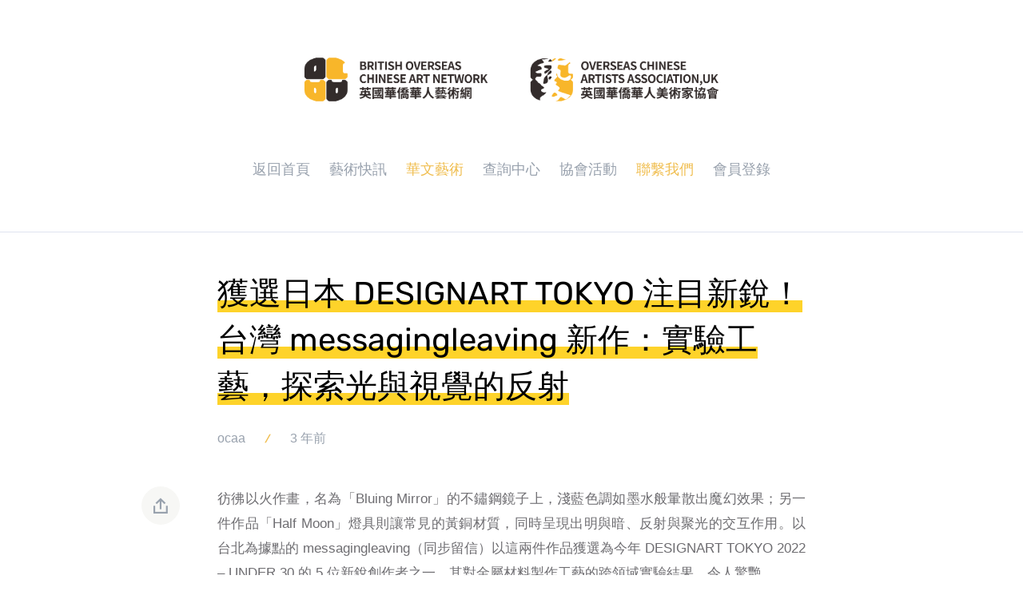

--- FILE ---
content_type: text/html; charset=UTF-8
request_url: https://www.ocaa.uk/2035.html
body_size: 18858
content:
<!doctype html>
<html lang="zh-HK">

<head>
    <meta http-equiv="X-UA-Compatible" content="IE=edge,chrome=1">
    <meta charset="UTF-8">
    <meta name="viewport"
        content="width=device-width, initial-scale=1.0, minimum-scale=1.0, maximum-scale=1.0, user-scalable=no" />
    <title>獲選日本 DESIGNART TOKYO 注目新銳！台灣 messagingleaving 新作：實驗工藝，探索光與視覺的反射 &#8211; 英國華僑華人美術家協會</title>
<meta name='robots' content='max-image-preview:large' />
	<style>img:is([sizes="auto" i], [sizes^="auto," i]) { contain-intrinsic-size: 3000px 1500px }</style>
	<link rel='dns-prefetch' href='//www.ocaa.uk' />
<link rel="alternate" type="application/rss+xml" title="訂閱《英國華僑華人美術家協會》&raquo; 資訊提供" href="https://www.ocaa.uk/feed" />
<link rel="alternate" type="application/rss+xml" title="訂閱《英國華僑華人美術家協會》&raquo; 留言的資訊提供" href="https://www.ocaa.uk/comments/feed" />
<link rel="alternate" type="application/rss+xml" title="訂閱《英國華僑華人美術家協會 》&raquo;〈獲選日本 DESIGNART TOKYO 注目新銳！台灣 messagingleaving 新作：實驗工藝，探索光與視覺的反射〉留言的資訊提供" href="https://www.ocaa.uk/2035.html/feed" />
<script type="text/javascript">
/* <![CDATA[ */
window._wpemojiSettings = {"baseUrl":"https:\/\/s.w.org\/images\/core\/emoji\/16.0.1\/72x72\/","ext":".png","svgUrl":"https:\/\/s.w.org\/images\/core\/emoji\/16.0.1\/svg\/","svgExt":".svg","source":{"concatemoji":"https:\/\/www.ocaa.uk\/wp-includes\/js\/wp-emoji-release.min.js?ver=6.8.3"}};
/*! This file is auto-generated */
!function(s,n){var o,i,e;function c(e){try{var t={supportTests:e,timestamp:(new Date).valueOf()};sessionStorage.setItem(o,JSON.stringify(t))}catch(e){}}function p(e,t,n){e.clearRect(0,0,e.canvas.width,e.canvas.height),e.fillText(t,0,0);var t=new Uint32Array(e.getImageData(0,0,e.canvas.width,e.canvas.height).data),a=(e.clearRect(0,0,e.canvas.width,e.canvas.height),e.fillText(n,0,0),new Uint32Array(e.getImageData(0,0,e.canvas.width,e.canvas.height).data));return t.every(function(e,t){return e===a[t]})}function u(e,t){e.clearRect(0,0,e.canvas.width,e.canvas.height),e.fillText(t,0,0);for(var n=e.getImageData(16,16,1,1),a=0;a<n.data.length;a++)if(0!==n.data[a])return!1;return!0}function f(e,t,n,a){switch(t){case"flag":return n(e,"\ud83c\udff3\ufe0f\u200d\u26a7\ufe0f","\ud83c\udff3\ufe0f\u200b\u26a7\ufe0f")?!1:!n(e,"\ud83c\udde8\ud83c\uddf6","\ud83c\udde8\u200b\ud83c\uddf6")&&!n(e,"\ud83c\udff4\udb40\udc67\udb40\udc62\udb40\udc65\udb40\udc6e\udb40\udc67\udb40\udc7f","\ud83c\udff4\u200b\udb40\udc67\u200b\udb40\udc62\u200b\udb40\udc65\u200b\udb40\udc6e\u200b\udb40\udc67\u200b\udb40\udc7f");case"emoji":return!a(e,"\ud83e\udedf")}return!1}function g(e,t,n,a){var r="undefined"!=typeof WorkerGlobalScope&&self instanceof WorkerGlobalScope?new OffscreenCanvas(300,150):s.createElement("canvas"),o=r.getContext("2d",{willReadFrequently:!0}),i=(o.textBaseline="top",o.font="600 32px Arial",{});return e.forEach(function(e){i[e]=t(o,e,n,a)}),i}function t(e){var t=s.createElement("script");t.src=e,t.defer=!0,s.head.appendChild(t)}"undefined"!=typeof Promise&&(o="wpEmojiSettingsSupports",i=["flag","emoji"],n.supports={everything:!0,everythingExceptFlag:!0},e=new Promise(function(e){s.addEventListener("DOMContentLoaded",e,{once:!0})}),new Promise(function(t){var n=function(){try{var e=JSON.parse(sessionStorage.getItem(o));if("object"==typeof e&&"number"==typeof e.timestamp&&(new Date).valueOf()<e.timestamp+604800&&"object"==typeof e.supportTests)return e.supportTests}catch(e){}return null}();if(!n){if("undefined"!=typeof Worker&&"undefined"!=typeof OffscreenCanvas&&"undefined"!=typeof URL&&URL.createObjectURL&&"undefined"!=typeof Blob)try{var e="postMessage("+g.toString()+"("+[JSON.stringify(i),f.toString(),p.toString(),u.toString()].join(",")+"));",a=new Blob([e],{type:"text/javascript"}),r=new Worker(URL.createObjectURL(a),{name:"wpTestEmojiSupports"});return void(r.onmessage=function(e){c(n=e.data),r.terminate(),t(n)})}catch(e){}c(n=g(i,f,p,u))}t(n)}).then(function(e){for(var t in e)n.supports[t]=e[t],n.supports.everything=n.supports.everything&&n.supports[t],"flag"!==t&&(n.supports.everythingExceptFlag=n.supports.everythingExceptFlag&&n.supports[t]);n.supports.everythingExceptFlag=n.supports.everythingExceptFlag&&!n.supports.flag,n.DOMReady=!1,n.readyCallback=function(){n.DOMReady=!0}}).then(function(){return e}).then(function(){var e;n.supports.everything||(n.readyCallback(),(e=n.source||{}).concatemoji?t(e.concatemoji):e.wpemoji&&e.twemoji&&(t(e.twemoji),t(e.wpemoji)))}))}((window,document),window._wpemojiSettings);
/* ]]> */
</script>
<style id='wp-emoji-styles-inline-css' type='text/css'>

	img.wp-smiley, img.emoji {
		display: inline !important;
		border: none !important;
		box-shadow: none !important;
		height: 1em !important;
		width: 1em !important;
		margin: 0 0.07em !important;
		vertical-align: -0.1em !important;
		background: none !important;
		padding: 0 !important;
	}
</style>
<link rel='stylesheet' id='wp-block-library-css' href='https://www.ocaa.uk/wp-includes/css/dist/block-library/style.min.css?ver=6.8.3' type='text/css' media='all' />
<style id='classic-theme-styles-inline-css' type='text/css'>
/*! This file is auto-generated */
.wp-block-button__link{color:#fff;background-color:#32373c;border-radius:9999px;box-shadow:none;text-decoration:none;padding:calc(.667em + 2px) calc(1.333em + 2px);font-size:1.125em}.wp-block-file__button{background:#32373c;color:#fff;text-decoration:none}
</style>
<style id='global-styles-inline-css' type='text/css'>
:root{--wp--preset--aspect-ratio--square: 1;--wp--preset--aspect-ratio--4-3: 4/3;--wp--preset--aspect-ratio--3-4: 3/4;--wp--preset--aspect-ratio--3-2: 3/2;--wp--preset--aspect-ratio--2-3: 2/3;--wp--preset--aspect-ratio--16-9: 16/9;--wp--preset--aspect-ratio--9-16: 9/16;--wp--preset--color--black: #000000;--wp--preset--color--cyan-bluish-gray: #abb8c3;--wp--preset--color--white: #ffffff;--wp--preset--color--pale-pink: #f78da7;--wp--preset--color--vivid-red: #cf2e2e;--wp--preset--color--luminous-vivid-orange: #ff6900;--wp--preset--color--luminous-vivid-amber: #fcb900;--wp--preset--color--light-green-cyan: #7bdcb5;--wp--preset--color--vivid-green-cyan: #00d084;--wp--preset--color--pale-cyan-blue: #8ed1fc;--wp--preset--color--vivid-cyan-blue: #0693e3;--wp--preset--color--vivid-purple: #9b51e0;--wp--preset--gradient--vivid-cyan-blue-to-vivid-purple: linear-gradient(135deg,rgba(6,147,227,1) 0%,rgb(155,81,224) 100%);--wp--preset--gradient--light-green-cyan-to-vivid-green-cyan: linear-gradient(135deg,rgb(122,220,180) 0%,rgb(0,208,130) 100%);--wp--preset--gradient--luminous-vivid-amber-to-luminous-vivid-orange: linear-gradient(135deg,rgba(252,185,0,1) 0%,rgba(255,105,0,1) 100%);--wp--preset--gradient--luminous-vivid-orange-to-vivid-red: linear-gradient(135deg,rgba(255,105,0,1) 0%,rgb(207,46,46) 100%);--wp--preset--gradient--very-light-gray-to-cyan-bluish-gray: linear-gradient(135deg,rgb(238,238,238) 0%,rgb(169,184,195) 100%);--wp--preset--gradient--cool-to-warm-spectrum: linear-gradient(135deg,rgb(74,234,220) 0%,rgb(151,120,209) 20%,rgb(207,42,186) 40%,rgb(238,44,130) 60%,rgb(251,105,98) 80%,rgb(254,248,76) 100%);--wp--preset--gradient--blush-light-purple: linear-gradient(135deg,rgb(255,206,236) 0%,rgb(152,150,240) 100%);--wp--preset--gradient--blush-bordeaux: linear-gradient(135deg,rgb(254,205,165) 0%,rgb(254,45,45) 50%,rgb(107,0,62) 100%);--wp--preset--gradient--luminous-dusk: linear-gradient(135deg,rgb(255,203,112) 0%,rgb(199,81,192) 50%,rgb(65,88,208) 100%);--wp--preset--gradient--pale-ocean: linear-gradient(135deg,rgb(255,245,203) 0%,rgb(182,227,212) 50%,rgb(51,167,181) 100%);--wp--preset--gradient--electric-grass: linear-gradient(135deg,rgb(202,248,128) 0%,rgb(113,206,126) 100%);--wp--preset--gradient--midnight: linear-gradient(135deg,rgb(2,3,129) 0%,rgb(40,116,252) 100%);--wp--preset--font-size--small: 13px;--wp--preset--font-size--medium: 20px;--wp--preset--font-size--large: 36px;--wp--preset--font-size--x-large: 42px;--wp--preset--spacing--20: 0.44rem;--wp--preset--spacing--30: 0.67rem;--wp--preset--spacing--40: 1rem;--wp--preset--spacing--50: 1.5rem;--wp--preset--spacing--60: 2.25rem;--wp--preset--spacing--70: 3.38rem;--wp--preset--spacing--80: 5.06rem;--wp--preset--shadow--natural: 6px 6px 9px rgba(0, 0, 0, 0.2);--wp--preset--shadow--deep: 12px 12px 50px rgba(0, 0, 0, 0.4);--wp--preset--shadow--sharp: 6px 6px 0px rgba(0, 0, 0, 0.2);--wp--preset--shadow--outlined: 6px 6px 0px -3px rgba(255, 255, 255, 1), 6px 6px rgba(0, 0, 0, 1);--wp--preset--shadow--crisp: 6px 6px 0px rgba(0, 0, 0, 1);}:where(.is-layout-flex){gap: 0.5em;}:where(.is-layout-grid){gap: 0.5em;}body .is-layout-flex{display: flex;}.is-layout-flex{flex-wrap: wrap;align-items: center;}.is-layout-flex > :is(*, div){margin: 0;}body .is-layout-grid{display: grid;}.is-layout-grid > :is(*, div){margin: 0;}:where(.wp-block-columns.is-layout-flex){gap: 2em;}:where(.wp-block-columns.is-layout-grid){gap: 2em;}:where(.wp-block-post-template.is-layout-flex){gap: 1.25em;}:where(.wp-block-post-template.is-layout-grid){gap: 1.25em;}.has-black-color{color: var(--wp--preset--color--black) !important;}.has-cyan-bluish-gray-color{color: var(--wp--preset--color--cyan-bluish-gray) !important;}.has-white-color{color: var(--wp--preset--color--white) !important;}.has-pale-pink-color{color: var(--wp--preset--color--pale-pink) !important;}.has-vivid-red-color{color: var(--wp--preset--color--vivid-red) !important;}.has-luminous-vivid-orange-color{color: var(--wp--preset--color--luminous-vivid-orange) !important;}.has-luminous-vivid-amber-color{color: var(--wp--preset--color--luminous-vivid-amber) !important;}.has-light-green-cyan-color{color: var(--wp--preset--color--light-green-cyan) !important;}.has-vivid-green-cyan-color{color: var(--wp--preset--color--vivid-green-cyan) !important;}.has-pale-cyan-blue-color{color: var(--wp--preset--color--pale-cyan-blue) !important;}.has-vivid-cyan-blue-color{color: var(--wp--preset--color--vivid-cyan-blue) !important;}.has-vivid-purple-color{color: var(--wp--preset--color--vivid-purple) !important;}.has-black-background-color{background-color: var(--wp--preset--color--black) !important;}.has-cyan-bluish-gray-background-color{background-color: var(--wp--preset--color--cyan-bluish-gray) !important;}.has-white-background-color{background-color: var(--wp--preset--color--white) !important;}.has-pale-pink-background-color{background-color: var(--wp--preset--color--pale-pink) !important;}.has-vivid-red-background-color{background-color: var(--wp--preset--color--vivid-red) !important;}.has-luminous-vivid-orange-background-color{background-color: var(--wp--preset--color--luminous-vivid-orange) !important;}.has-luminous-vivid-amber-background-color{background-color: var(--wp--preset--color--luminous-vivid-amber) !important;}.has-light-green-cyan-background-color{background-color: var(--wp--preset--color--light-green-cyan) !important;}.has-vivid-green-cyan-background-color{background-color: var(--wp--preset--color--vivid-green-cyan) !important;}.has-pale-cyan-blue-background-color{background-color: var(--wp--preset--color--pale-cyan-blue) !important;}.has-vivid-cyan-blue-background-color{background-color: var(--wp--preset--color--vivid-cyan-blue) !important;}.has-vivid-purple-background-color{background-color: var(--wp--preset--color--vivid-purple) !important;}.has-black-border-color{border-color: var(--wp--preset--color--black) !important;}.has-cyan-bluish-gray-border-color{border-color: var(--wp--preset--color--cyan-bluish-gray) !important;}.has-white-border-color{border-color: var(--wp--preset--color--white) !important;}.has-pale-pink-border-color{border-color: var(--wp--preset--color--pale-pink) !important;}.has-vivid-red-border-color{border-color: var(--wp--preset--color--vivid-red) !important;}.has-luminous-vivid-orange-border-color{border-color: var(--wp--preset--color--luminous-vivid-orange) !important;}.has-luminous-vivid-amber-border-color{border-color: var(--wp--preset--color--luminous-vivid-amber) !important;}.has-light-green-cyan-border-color{border-color: var(--wp--preset--color--light-green-cyan) !important;}.has-vivid-green-cyan-border-color{border-color: var(--wp--preset--color--vivid-green-cyan) !important;}.has-pale-cyan-blue-border-color{border-color: var(--wp--preset--color--pale-cyan-blue) !important;}.has-vivid-cyan-blue-border-color{border-color: var(--wp--preset--color--vivid-cyan-blue) !important;}.has-vivid-purple-border-color{border-color: var(--wp--preset--color--vivid-purple) !important;}.has-vivid-cyan-blue-to-vivid-purple-gradient-background{background: var(--wp--preset--gradient--vivid-cyan-blue-to-vivid-purple) !important;}.has-light-green-cyan-to-vivid-green-cyan-gradient-background{background: var(--wp--preset--gradient--light-green-cyan-to-vivid-green-cyan) !important;}.has-luminous-vivid-amber-to-luminous-vivid-orange-gradient-background{background: var(--wp--preset--gradient--luminous-vivid-amber-to-luminous-vivid-orange) !important;}.has-luminous-vivid-orange-to-vivid-red-gradient-background{background: var(--wp--preset--gradient--luminous-vivid-orange-to-vivid-red) !important;}.has-very-light-gray-to-cyan-bluish-gray-gradient-background{background: var(--wp--preset--gradient--very-light-gray-to-cyan-bluish-gray) !important;}.has-cool-to-warm-spectrum-gradient-background{background: var(--wp--preset--gradient--cool-to-warm-spectrum) !important;}.has-blush-light-purple-gradient-background{background: var(--wp--preset--gradient--blush-light-purple) !important;}.has-blush-bordeaux-gradient-background{background: var(--wp--preset--gradient--blush-bordeaux) !important;}.has-luminous-dusk-gradient-background{background: var(--wp--preset--gradient--luminous-dusk) !important;}.has-pale-ocean-gradient-background{background: var(--wp--preset--gradient--pale-ocean) !important;}.has-electric-grass-gradient-background{background: var(--wp--preset--gradient--electric-grass) !important;}.has-midnight-gradient-background{background: var(--wp--preset--gradient--midnight) !important;}.has-small-font-size{font-size: var(--wp--preset--font-size--small) !important;}.has-medium-font-size{font-size: var(--wp--preset--font-size--medium) !important;}.has-large-font-size{font-size: var(--wp--preset--font-size--large) !important;}.has-x-large-font-size{font-size: var(--wp--preset--font-size--x-large) !important;}
:where(.wp-block-post-template.is-layout-flex){gap: 1.25em;}:where(.wp-block-post-template.is-layout-grid){gap: 1.25em;}
:where(.wp-block-columns.is-layout-flex){gap: 2em;}:where(.wp-block-columns.is-layout-grid){gap: 2em;}
:root :where(.wp-block-pullquote){font-size: 1.5em;line-height: 1.6;}
</style>
<link rel='stylesheet' id='jimu-css-css' href='https://www.ocaa.uk/wp-content/plugins/nicetheme-jimu/modules/jimu.css?ver=0.4.7' type='text/css' media='all' />
<link rel='stylesheet' id='nicetheme-font-css' href='https://www.ocaa.uk/wp-content/themes/October/css/font.css?ver=6.8.3' type='text/css' media='all' />
<link rel='stylesheet' id='nicetheme-iconfont-css' href='https://www.ocaa.uk/wp-content/themes/October/plugins/iconfont/iconfont.css?ver=6.8.3' type='text/css' media='all' />
<link rel='stylesheet' id='nicetheme-bootstrap-css' href='https://www.ocaa.uk/wp-content/themes/October/plugins/bootstrap/bootstrap.min.css?ver=6.8.3' type='text/css' media='all' />
<link rel='stylesheet' id='nicetheme-aos-css' href='https://www.ocaa.uk/wp-content/themes/October/plugins/aos/aos.css?ver=6.8.3' type='text/css' media='all' />
<link rel='stylesheet' id='nicetheme-reset-css' href='https://www.ocaa.uk/wp-content/themes/October/css/reset.css?ver=6.8.3' type='text/css' media='all' />
<link rel='stylesheet' id='nicetheme-style-css' href='https://www.ocaa.uk/wp-content/themes/October/style.css?ver=6.8.3' type='text/css' media='all' />
<script type="text/javascript" id="jquery-core-js-extra">
/* <![CDATA[ */
var globals = {"ajax_url":"https:\/\/www.ocaa.uk\/wp-admin\/admin-ajax.php","rest_url":"https:\/\/www.ocaa.uk\/wp-json\/","rest_nonce":"9271afc9f6","url_theme":"https:\/\/www.ocaa.uk\/wp-content\/themes\/October","site_url":"https:\/\/www.ocaa.uk","post_id":"2035","allow_switch_darkmode":"","site_bg_light":"","site_bg_dark":""};
/* ]]> */
</script>
<script type="text/javascript" src="https://www.ocaa.uk/wp-includes/js/jquery/jquery.min.js?ver=3.7.1" id="jquery-core-js"></script>
<script type="text/javascript" src="https://www.ocaa.uk/wp-includes/js/jquery/jquery-migrate.min.js?ver=3.4.1" id="jquery-migrate-js"></script>
<script type="text/javascript" src="https://www.ocaa.uk/wp-content/plugins/nicetheme-jimu/library/static/vue.min.js?ver=2.6.10" id="vue-js"></script>
<link rel="https://api.w.org/" href="https://www.ocaa.uk/wp-json/" /><link rel="alternate" title="JSON" type="application/json" href="https://www.ocaa.uk/wp-json/wp/v2/posts/2035" /><link rel="EditURI" type="application/rsd+xml" title="RSD" href="https://www.ocaa.uk/xmlrpc.php?rsd" />
<meta name="generator" content="WordPress 6.8.3" />
<link rel="canonical" href="https://www.ocaa.uk/2035.html" />
<link rel='shortlink' href='https://www.ocaa.uk/?p=2035' />
<link rel="alternate" title="oEmbed (JSON)" type="application/json+oembed" href="https://www.ocaa.uk/wp-json/oembed/1.0/embed?url=https%3A%2F%2Fwww.ocaa.uk%2F2035.html" />
<link rel="alternate" title="oEmbed (XML)" type="text/xml+oembed" href="https://www.ocaa.uk/wp-json/oembed/1.0/embed?url=https%3A%2F%2Fwww.ocaa.uk%2F2035.html&#038;format=xml" />
<style type="text/css">.recentcomments a{display:inline !important;padding:0 !important;margin:0 !important;}</style><link rel="icon" href="https://www.ocaa.uk/wp-content/uploads/2021/07/QQ拼音截图20210721232453-150x150.png" sizes="32x32" />
<link rel="icon" href="https://www.ocaa.uk/wp-content/uploads/2021/07/QQ拼音截图20210721232453.png" sizes="192x192" />
<link rel="apple-touch-icon" href="https://www.ocaa.uk/wp-content/uploads/2021/07/QQ拼音截图20210721232453.png" />
<meta name="msapplication-TileImage" content="https://www.ocaa.uk/wp-content/uploads/2021/07/QQ拼音截图20210721232453.png" />
    <script>
    window.$ = jQuery;

    function octoberRestGetRequest(url) {
        return $.ajax({
            url,
            type: 'GET',
            beforeSend: function(xhr) {
                xhr.setRequestHeader('X-WP-Nonce', window.globals.rest_nonce);
            },
            dataType: 'json'
        })
    }

    function octoberRestPostRequest(url, data = {}) {
        return $.ajax({
            url,
            type: 'POST',
            data,
            beforeSend: function(xhr) {
                xhr.setRequestHeader('X-WP-Nonce', window.globals.rest_nonce);
            },
            dataType: 'json'
        })
    }
    </script>
</head>

<body class="wp-singular post-template-default single single-post postid-2035 single-format-standard wp-theme-October elementor-default elementor-kit-888">
    <header class="header">
        <div class="container">
            <div class="header-wrap">
                <div class="site-brand">
                    <!-- / brand -->
                    <a href="https://www.ocaa.uk/" rel="home" class="logo navbar-brand">
                        <img src="https://www.ocaa.uk/wp-content/uploads/2025/12/logo.png"
                            class="d-inline-block logo-light nc-no-lazy"
                            alt="英國華僑華人美術家協會">
                        <img src="https://www.ocaa.uk/wp-content/themes/October/images/logo.png"
                            class="d-none logo-dark nc-no-lazy"
                            alt="英國華僑華人美術家協會">
                    </a>
                </div>
                <div class="site-menu">
                    <ul class="main-menu">
                        <li id="menu-item-148" class="menu-item menu-item-type-custom menu-item-object-custom menu-item-home menu-item-148"><a href="http://www.ocaa.uk">返回首頁</a></li>
<li id="menu-item-145" class="menu-item menu-item-type-taxonomy menu-item-object-category menu-item-145"><a href="https://www.ocaa.uk/category/artuk">藝術快訊</a></li>
<li id="menu-item-147" class="menu-item menu-item-type-taxonomy menu-item-object-category current-post-ancestor current-menu-parent current-post-parent menu-item-147"><a href="https://www.ocaa.uk/category/cnart">華文藝術</a></li>
<li id="menu-item-176" class="menu-item menu-item-type-post_type menu-item-object-page menu-item-176"><a href="https://www.ocaa.uk/query">查詢中心</a></li>
<li id="menu-item-146" class="menu-item menu-item-type-taxonomy menu-item-object-category menu-item-146"><a href="https://www.ocaa.uk/category/play">協會活動</a></li>
<li id="menu-item-152" class="menu-item menu-item-type-post_type menu-item-object-page current-post-parent menu-item-152"><a href="https://www.ocaa.uk/tel">聯繫我們</a></li>
<li id="menu-item-905" class="menu-item menu-item-type-post_type menu-item-object-page menu-item-905"><a href="https://www.ocaa.uk/login">會員登錄</a></li>
                    </ul>
                </div>
                <div class="flex-shrink-0 d-md-none">
                    <button class="btn btn-text btn-icon" id="sidebarCollapse"><span><i
                                class="text-xl iconfont icon-menu-2"></i></span></button>
                </div>
            </div>
        </div>
    </header>            <main>
    <div class="container">
        <div class="row justify-content-md-center">
            <div class="col-md-9 col-xl-8">
                <div class="post ">

                                        <h1 class="post-header font-theme mb-3 mb-md-4">
                        <span>獲選日本 DESIGNART TOKYO 注目新銳！台灣 messagingleaving 新作：實驗工藝，探索光與視覺的反射</span>
                    </h1>
                    
<div class="post-meta text-muted mb-4 mb-md-5">
    <span class=""><a href="https://www.ocaa.uk/author/byte2307" title="「ocaa」的文章" rel="author">ocaa</a></span>
    <span class="text-primary mx-3"><i class="iconfont icon-slash"></i></span>
    <time class="">3 年前</time>
    </div>                    <div class="sticky-container">
                        <div class="sticky-scroll">
    <ul>
                        <li><a href="javascript:;" class="btn-share-toggler btn btn-light btn-rounded btn-icon btn-lg"><span><i
                        class="iconfont icon-upload"></i></span></a></li>
            </ul>
</div>                        <div class="post-content">
                                <p>彷彿以火作畫，名為「Bluing Mirror」的不鏽鋼鏡子上，淺藍色調如墨水般暈散出魔幻效果；另一件作品「Half Moon」燈具則讓常見的黃銅材質，同時呈現出明與暗、反射與聚光的交互作用。以台北為據點的 messagingleaving（同步留信）以這兩件作品獲選為今年 DESIGNART TOKYO 2022 &#8211; UNDER 30 的 5 位新銳創作者之一，其對金屬材料製作工藝的跨領域實驗結果，令人驚艷。</p>
<div class="widget picture">
<img decoding="async" src="https://bnextmedia.s3.hicloud.net.tw/image/album/2022-10/img-1666776288-14776.jpg" title="messagingleaving張家翎DSC04364.jpg">
</div>
<div class="widget picture">
<img decoding="async" src="https://bnextmedia.s3.hicloud.net.tw/image/album/2022-10/img-1666776565-22573.jpg" title="messagingleaving張家翎mirrors_03.jpg">
</div>
<p>（編按：DESIGNART TOKYO 是日本目前最大型的設計藝術展會，今年邁入第五屆。其中的「UNDER 30」是針對年輕藝術家和設計師的特別項目，由 DESIGNART TOKYO 創始成員選出 5 位年年齡在 30 歲以下的設計師及藝術家，免除參展費用以支持年輕創作者的活躍表現，進而支持日本的文化發展。）</p>
<h2>橫跨藝術與設計、物件與雕塑的創作</h2>
<p>messagingleaving（同步留信）由現居台北的設計創作者 張家翎成立於 2021 年。創作尋求故事和需求之間的表達平衡，將個體的獨特性與內在經驗，藉創作為途徑抽取出來，再融合材料結構及製作工藝，轉化為與眾不同的信息，封存於無限的創意形式中。作品橫跨藝術與設計、物件與雕塑、工業生產和工匠合作。</p>
<div class="widget picture">
<img decoding="async" src="https://bnextmedia.s3.hicloud.net.tw/image/album/2022-10/img-1666776800-69830.jpg" title="messagingleaving張家翎P1030561.jpg">
</div>
<p>這次「Half Moon」燈具和「Bluing Mirror」鏡子兩組系列新作於 DESIGNART TOKYO 2022 首度發表，並以「反射」為主題，在東京涉谷的 Hz Shibuya 「DESIGNART GALLERY」 舉行展覽《between seen and unseen》（10/21-10/30）。這兩組系列新作也將在今年 12 月中，於台中東勢的民宿 aged nicethings 展出。</p>
<div class="widget picture">
<img decoding="async" src="https://bnextmedia.s3.hicloud.net.tw/image/album/2022-10/img-1666776072-14851.jpg" title="messagingleaving張家翎_TTC9368s2.jpg">
</div>
<h2>黃銅和不鏽鋼材的工藝實驗，探索光的反射、視覺的反射</h2>
<p>「Half Moon」燈具和「Bluing Mirror」鏡子，分別以黃銅和不鏽鋼為媒材、實驗不同的製作工藝，並將加工過程中產生的質感紋理作為創作的主體，藉以展現金屬材料的多樣化表現。兩個系列在截然不同的功能下，共同呼應著「反射」的主題——光的反射、視覺的反射。透過光影與鏡像，看見的不只是燈具或鏡子的物件本身，同時引發人們對於尋常材料的感知、對於形塑技術的想像，於映照之間提供另一種觀看的維度。</p>
<div class="widget picture">
<img decoding="async" src="https://bnextmedia.s3.hicloud.net.tw/image/album/2022-10/img-1666776059-22884.jpg" title="messagingleaving張家翎_TTC9301r2.jpg">
</div>
<div class="widget picture">
<img decoding="async" src="https://bnextmedia.s3.hicloud.net.tw/image/album/2022-10/img-1666776048-70107.jpg" title="messagingleaving張家翎_TTC9284.jpg">
</div>
<h2>在可見與不可見之間的想像與發現</h2>
<p>展覽標題「between seen and unseen」取自日本詩人小內光 osanaihikari 的詩集《宝石の展望台から湖が見える》(2022 年，英譯 野村如未)。此次展覽除了由上述著作中選出 5 首詩作，另邀請詩人小內光另外為展出作品創作 6 首新作，並由詩人小內光與 messagingleaving 共同策劃展覽現場的詩目與作品之展示方式，以文字帶出更廣泛而包容的解讀方式，在可見和不可見之間，期盼觀者各自擁有不同的想像與發現。</p>
<div class="widget picture">
<img decoding="async" src="https://bnextmedia.s3.hicloud.net.tw/image/album/2022-10/img-1666776043-98466.jpg" title="messagingleaving張家翎_TTC9251.jpg">
</div>
<h2>Half Moon（半月）</h2>
<p>看見光，也意味著看見陰影；呈現陰影，亦是呈現光。</p>
<p>Half Moon 試圖捕捉「明與暗」的兩面性，由黃銅質軟、易延展的特性著手，將製作過程中自然產生的質感表現，應用於桌燈、壁燈、吊燈的 3 款照明形式中。</p>
<div class="widget picture">
<img decoding="async" src="https://bnextmedia.s3.hicloud.net.tw/image/album/2022-10/img-1666776304-57041.jpg" title="messagingleaving張家翎SIN04766.jpg"><figcaption>
<cite><br />
© messagingleaving／攝影 簡子鑫<br />
</cite><br />
</figcaption></div>
<div class="widget picture">
<img decoding="async" src="https://bnextmedia.s3.hicloud.net.tw/image/album/2022-10/img-1666776313-22215.jpg" title="messagingleaving張家翎SIN04948-編輯.jpg">
</div>
<div class="widget picture">
<img decoding="async" src="https://bnextmedia.s3.hicloud.net.tw/image/album/2022-10/img-1666776317-97586.jpg" title="messagingleaving張家翎SIN04975-編輯.jpg">
</div>
<p>應用鍛敲金屬的技法，銅片在鎚擊之中由平面延展為量體，經研磨拋光過後，如波紋般的紋理成為高反光媒介；而若以化學藥劑進行黑化處理，漆黑的表面則具有襯托光亮的性質。3 件燈具設計皆使用黃銅片材、應用鍛敲與折板的金屬加工技術，讓平面材料轉換為帶有深度的立體結構，再透過結構與光源的變換，呈現出「反射」與「聚光」交互作用，以及「明」與「暗」的並存。或許光與影並非兩極，而是屬於彼此。</p>
<div class="widget picture">
<img decoding="async" src="https://bnextmedia.s3.hicloud.net.tw/image/album/2022-10/img-1666776875-87945.jpg" title="messagingleaving張家翎.jpg">
</div>
<div class="widget picture">
<img decoding="async" src="https://bnextmedia.s3.hicloud.net.tw/image/album/2022-10/img-1666776870-92427.jpg" title="messagingleaving張家翎.jpg">
</div>
<div class="widget picture">
<img decoding="async" src="https://bnextmedia.s3.hicloud.net.tw/image/album/2022-10/img-1666776291-46430.jpg" title="messagingleaving張家翎DSC04596.jpg">
</div>
<h2>Bluing Mirror（藍鏡）</h2>
<p>Bluing Mirror 實驗「發藍」工藝，一種金屬表面的熱處理手法。隨著火烤的溫度變化，不鏽鋼的表面顏色從明亮的金黃色變成紅褐色，接著轉為紫色與深藍色，最終形成灰與淺藍的混合調。如此顏色的轉變往往發生於一瞬，彷彿以火作畫般，讓顏色如墨水暈散。</p>
<div class="widget picture">
<img decoding="async" src="https://bnextmedia.s3.hicloud.net.tw/image/album/2022-10/img-1666776555-14356.jpg" title="messagingleaving張家翎mirrors_01.jpg">
</div>
<div class="widget picture">
<img decoding="async" src="https://bnextmedia.s3.hicloud.net.tw/image/album/2022-10/img-1666776592-74804.jpg" title="messagingleaving張家翎mirrors_10.jpg">
</div>
<div class="widget picture">
<img decoding="async" src="https://bnextmedia.s3.hicloud.net.tw/image/album/2022-10/img-1666776562-95604.jpg" title="messagingleaving張家翎mirrors_02.jpg"><figcaption>
<cite><br />
© messagingleaving／攝影 簡子鑫<br />
</cite><br />
</figcaption></div>
<p>然而，這種藍色並不真正「存在」，而是由於金屬表面因加熱所形成的一層薄薄的氧化層，改變了光的反射角度而產生了顏色。這樣的藍色有一種特殊的深度，就像透過窗戶看，窗戶外是一片藍色的海洋，一個星系，或者是只存在於腦海中的顏色。無以預期的金屬發色與鏡中倒影相互滲透，這面鏡子並不為映照出真實，卻開啟了想像的自由：感知經驗和表面形象在反射之中逐漸疊合，而個人與外界的依存關係也在框架內外悄然成形。</p>
<div class="widget picture">
<img decoding="async" src="https://bnextmedia.s3.hicloud.net.tw/image/album/2022-10/img-1666776568-13115.jpg" title="messagingleaving張家翎mirrors_04.jpg">
</div>
<div class="widget picture">
<img decoding="async" src="https://bnextmedia.s3.hicloud.net.tw/image/album/2022-10/img-1666776573-99623.jpg" title="messagingleaving張家翎mirrors_05.jpg">
</div>
<div class="widget picture">
<img decoding="async" src="https://bnextmedia.s3.hicloud.net.tw/image/album/2022-10/img-1666776577-50994.jpg" title="messagingleaving張家翎mirrors_06.jpg">
</div>
<div class="widget picture">
<img decoding="async" src="https://bnextmedia.s3.hicloud.net.tw/image/album/2022-10/img-1666776581-68593.jpg" title="messagingleaving張家翎mirrors_07.jpg">
</div>
<div class="widget gallery">
<p><img data-sm="https://bnextmedia.s3.hicloud.net.tw/image/album/2022-10/img-1666776780-29970@400.jpg" data-md="https://bnextmedia.s3.hicloud.net.tw/image/album/2022-10/img-1666776780-29970@900.jpg" data-lg="https://bnextmedia.s3.hicloud.net.tw/image/album/2022-10/img-1666776780-29970.jpg" data-title=""><br />
<img data-sm="https://bnextmedia.s3.hicloud.net.tw/image/album/2022-10/img-1666776785-79153@400.jpg" data-md="https://bnextmedia.s3.hicloud.net.tw/image/album/2022-10/img-1666776785-79153@900.jpg" data-lg="https://bnextmedia.s3.hicloud.net.tw/image/album/2022-10/img-1666776785-79153.jpg" data-title=""></p>
</div>
<div class="widget picture">
<img decoding="async" src="https://bnextmedia.s3.hicloud.net.tw/image/album/2022-10/img-1666776796-20601.jpg" title="messagingleaving張家翎P1030503.jpg">
</div>
<blockquote>
<p><strong>張家翎</strong><br />
現居台北的設計創作者。於台灣接受產品設計教育後赴日本東京，進入 Jin Kuramoto Studio 任產品設計師，期間與諸多國際品牌合作；於 2019 年及 2022 年分別獲日本大型藝術設計展會 Designart Tokyo 評選為 Under30 新銳藝術家，受邀至東京舉辦展覽。2020年於瑞士洛桑藝術與設計學院（ECAL）奢侈品與工藝設計學系取得碩士學位，以跨足東、西方的經驗，探索屬於自身的跨領域取徑。</p>
<p><strong>messagingleaving（同步留信）</strong><br />
https://messagingleaving.com</p>
</blockquote>
<p>資料來源：messagingleaving 張家翎</p>
    

                        </div>

                                                        <div class="list-related my-4 my-md-5">
        <div class="h5 mb-3">相關文章</div>
        <ul>
                                            <li class="mt-2">
                    <a href="https://www.ocaa.uk/7659.html" title="2026 馬年插畫與設計 10 選！新年賀卡、紅包袋和動態視覺，收藏臺、日創作者的創意靈感">2026 馬年插畫與設計 10 選！新年賀卡、紅包袋和動態視覺，收藏臺、日創作者的創意靈感</a>
                </li>
                                            <li class="mt-2">
                    <a href="https://www.ocaa.uk/7636.html" title="2025 年全球藝術界最具影響力的百大人物：《ArtReview》公布「Power 100」，Ibrahim Mahama 成首位名列第一的非洲藝術家">2025 年全球藝術界最具影響力的百大人物：《ArtReview》公布「Power 100」，Ibrahim Mahama 成首位名列第一的非洲藝術家</a>
                </li>
                                            <li class="mt-2">
                    <a href="https://www.ocaa.uk/7568.html" title="我推的台味設計！編輯的「台灣感性」代表小物 6 選：鐵窗花、諧音梗招牌，還有八點檔、阿嬤焢肉？">我推的台味設計！編輯的「台灣感性」代表小物 6 選：鐵窗花、諧音梗招牌，還有八點檔、阿嬤焢肉？</a>
                </li>
                                            <li class="mt-2">
                    <a href="https://www.ocaa.uk/7555.html" title="數位藝術回歸？ Beeple 機器狗售罄、《Self Checkout》踴躍結帳，巴塞爾邁阿密海灘 Zero 10 洶湧人潮帶出風向球">數位藝術回歸？ Beeple 機器狗售罄、《Self Checkout》踴躍結帳，巴塞爾邁阿密海灘 Zero 10 洶湧人潮帶出風向球</a>
                </li>
                                            <li class="mt-2">
                    <a href="https://www.ocaa.uk/7548.html" title="有一種經典叫台電 LOGO：穿梭街頭巷弄的共同記憶，解密 1947 年檔案裡的設計密碼">有一種經典叫台電 LOGO：穿梭街頭巷弄的共同記憶，解密 1947 年檔案裡的設計密碼</a>
                </li>
                    </ul>
    </div>
        
                        
                        <div class="post-action-like text-center mt-4 mt-lg-5">
            <a href="javascript:;"
        class="btn btn-link btn-nopd btn-post-like  btn-rounded mx-1"
        data-action="like" data-id="2035">
        <i class="text-xl iconfont icon-triangle"></i>
        <span class="font-theme align-middle like-count"></span>
    </a>
    <a href="javascript:;"
        class="btn btn-link btn-nopd btn-post-diss  btn-rounded mx-1"
        data-action="diss" data-id="2035">
        <i class="text-xl iconfont icon-triangle-2"></i>
        <span class="font-theme align-middle diss-count">
            </span>
    </a>
        <a href="javascript:;" class="btn btn-link btn-nopd btn-rounded btn-share-toggler mx-1">
        <i class="text-xl iconfont icon-upload"></i>
    </a>
    </div>
    
<template id="single-share-template">
    <div class="row gx-0 text-center justify-content-around">
        <div class="col col-md-2 py-2">
            <a href="javascript:;" data-clipboard-text="https://www.ocaa.uk/2035.html" class="d-inline-block copy-permalink">
                <span class="btn btn-light btn-icon btn-md btn-rounded mb-2">
                    <span><i class="iconfont icon-link"></i></span>
                </span>
                <span class="d-block text-secondary text-xs mt-1">複製連結</span>
            </a>
        </div>
        
                        <div class="col col-md-2 py-2">
            <a href="https://www.facebook.com/sharer.php?u=https%3A%2F%2Fwww.ocaa.uk%2F2035.html" class="d-inline-block" target="_blank">
                <span class="btn btn-light btn-icon btn-md btn-rounded btn-facebook mb-2">
                    <span><i class="iconfont icon-facebook1"></i></span>
                </span>
                <span class="d-block text-secondary text-xs mt-1">Facebook</span>
            </a>
        </div>
        <div class="col col-md-2 py-2">
            <a href="https://twitter.com/intent/tweet?url=https%3A%2F%2Fwww.ocaa.uk%2F2035.html" class="d-inline-block" target="_blank">
                <span class="btn btn-light btn-icon btn-md btn-rounded btn-twitter mb-2">
                    <span><i class="iconfont icon-twitter"></i></span>
                </span>
                <span class="d-block text-secondary text-xs mt-1">Twitter</span>
            </a>
        </div>
            </div>
    <script>
    $(document).ready(function() {
        var clipboard = new ClipboardJS('.copy-permalink');

        clipboard.on('success', function(e) {
            ncPopupTips(true, '已複製!');
            e.clearSelection();
        });

        clipboard.on('error', function(e) {
            ncPopupTips(false, '複製失敗！');
        });
    })
    </script>
</template>                        
<div class="post-author-widget border-top border-light mt-4 mt-lg-5 pt-4 pt-lg-5">
    <div class="d-flex flex-fill">
        <a href="https://www.ocaa.uk/author/byte2307" class="flex-avatar w-64">
            <img alt='' src='https://secure.gravatar.com/avatar/1f8f4c8c305c63cd5698e5e379b91175383920debd117acd1ac1479988c7b298?s=64&#038;d=mm&#038;r=g' srcset='https://secure.gravatar.com/avatar/1f8f4c8c305c63cd5698e5e379b91175383920debd117acd1ac1479988c7b298?s=128&#038;d=mm&#038;r=g 2x' class='avatar avatar-64 photo w-64' height='64' width='64' decoding='async'/>        </a>
        <div class="flex-fill mx-3 mt-3 mt-md-2">
            <div class="">
                <a href="https://www.ocaa.uk/author/byte2307"
                    class="d-block d-md-inline-block align-middle h6">ocaa<span class="text-sm text-muted mx-1">「」</span></a>
            </div>
            <div class="text-secondary mt-3"></div>
                    </div>
    </div>
</div>                    </div>
                </div>
                
<script type="text/x-template" id="comment-form-template">
    <div id="respond" class="chat-footer">
        <div class="comment-respond p-2">
            <div v-if="commentRegistration && !userId" class="logged-in-as rounded bg-light text-center p-4 p-md-5 ">
                <div class="text-muted text-sm mb-3">
                    請登錄後發表評論。                </div>
                <a class="btn btn-primary btn-sm btn-rounded"
                    href="https://www.ocaa.uk/wp-login.php">
                    現在登錄。                </a>
            </div>
            <form v-else class="comment-form" @submit.prevent="submit">
                <div v-if="showForm" class="comment-info-container">
                    <div class="comment-info-mask"></div>
                    <div class="comment-info-modal rounded-md p-4">
                        <div class="comment-form-info">
                            <div class="comment-form-author">
                                <input class="form-control" ref="name" id="author"
                                    placeholder="昵称" name="author" type="text"
                                    v-model="guest.name" />
                            </div>
                            <div v-if="requireNameEmail" ref="email" class="comment-form-email mt-2">
                                <input id="email" class="form-control" name="email"
                                    placeholder="Email" type="email"
                                    v-model="guest.email" />
                            </div>
                            <div class="comment-form-url mt-2">
                                <input class="form-control" ref="url" placeholder="網站"
                                    id="url" name="url" type="url" v-model="guest.url" />
                            </div>
                        </div>
                        <div class="mt-4">
                            <button @click="showForm = false"
                                class="btn btn-primary btn-block comment-info-close">返回</button>
                        </div>
                    </div>
                </div>
                <div v-if="userId" class="comment-avatar-author d-flex flex-fill align-items-center text-sm mb-2">
                    <div class="flex-avatar w-24 me-2"><img alt='' src='https://secure.gravatar.com/avatar/?s=24&#038;d=mm&#038;r=g' srcset='https://secure.gravatar.com/avatar/?s=48&#038;d=mm&#038;r=g 2x' class='avatar avatar-24 photo avatar-default' height='24' width='24' decoding='async'/></div>
                    {{ guest.name }}
                    <a href="https://www.ocaa.uk/wp-login.php?action=logout&amp;redirect_to=https%3A%2F%2Fwww.ocaa.uk%2F2035.html&amp;_wpnonce=2cccb6c3fb" class="text-muted mx-2"><i
                            class="iconfont icon-logout"></i></a>
                </div>
                <div v-else-if="guest.email" class="comment-avatar-author d-flex flex-fill align-items-center text-sm mb-2">
                    <div class="flex-avatar w-24 me-2"><img alt='' src='https://secure.gravatar.com/avatar/?s=24&#038;d=mm&#038;r=g' srcset='https://secure.gravatar.com/avatar/?s=48&#038;d=mm&#038;r=g 2x' class='avatar avatar-24 photo avatar-default' height='24' width='24' decoding='async'/></div>
                    {{ guest.name }}
                    <a href="javascript:;" @click="showForm = true" class="comment-info-toggle mx-2"><i
                            class="iconfont icon-edit"></i></a>
                </div>
                <div v-else class="text-sm mb-2">
                    游客                    <a href="javascript:;" @click="showForm = true"
                        class="comment-info-toggle mx-2"><i class="iconfont icon-edit"></i></a>
                </div>
                <div class="d-flex flex-fill">
                    <div class="comment-form-text flex-fill me-2">
                        <div class="comment-textarea">
                            <textarea id="comment" name="comment" v-model="content" class="form-control form-control-sm" rows="3"
                                :placeholder="replyTo.id > 0 ? ('@' + replyTo.name) : __('Say something...', 'october')"></textarea>
                        </div>
                    </div>
                    <div class="flex-shrink-0 form-submit">
                        <a v-if="replyTo.id" href="javascript:;" class="btn btn-light btn-sm btn-rounded btn-icon"
                            id="cancel-comment-reply-link" @click="$emit('cancel-reply')" rel="nofollow"><span><i
                                    class="iconfont icon-close"></i></span></a>
                        <button type="submit" id="submit"
                            class="btn btn-primary btn-sm btn-rounded btn-icon"><span><i
                                    class="iconfont icon-send"></i></span></button>
                    </div>
                </div>
            </form>
        </div>
    </div>
</script>
<script>
jQuery(document).ready(function() {
    Vue.component('comment-form', {
        template: '#comment-form-template',
        props: {
            replyTo: {
                type: Object,
                default: function() {
                    return {
                        id: 0,
                        name: ''
                    };
                }
            }
        },
        data: function() {
            return {
                commentRegistration: 0,
                requireNameEmail: 1,
                userId: 0,
                showForm: false,
                guest: {
                    name: '',
                    email: '',
                    url: ''
                },
                content: ''
            }
        },
        computed: {
            __: function __() {
                return wp.i18n.__;
            }
        },
        methods: {
            submit: function() {
                var self = this;
                var isGuest = this.userId === 0;
                var formData = this.userId > 0 ? {
                    action: 'ajax_comment',
                    author: this.userId,
                    comment: this.content,
                    comment_post_ID: window.globals.post_id,
                    comment_parent: this.replyTo.id
                } : {
                    action: 'ajax_comment',
                    email: this.guest.email,
                    author: this.guest.name,
                    url: this.guest.url,
                    comment: this.content,
                    comment_post_ID: window.globals.post_id,
                    comment_parent: this.replyTo.id
                };
                if (isGuest) {
                    if (this.requireNameEmail) {
                        if (!(this.guest.name && this.guest.email)) {
                            this.showForm = true;
                            ncPopupTips(0, this.__(
                                'Please fill in the required options (Name, Email).',
                                'october'));
                            return false;
                        }
                        if ((!/^\w+([\.-]?\w+)*@\w+([\.-]?\w+)*(\.\w{2,3})+$/.test(this.guest
                                .email))) {
                            this.showForm = true;
                            ncPopupTips(0, this.__(
                                'Please input a valid email address.',
                                'october'));
                            return false;
                        }
                    }
                }
                if (!this.content) {
                    ncPopupTips(0, this.__('Say something...', 'october'));
                    return false;
                }
                $.ajax({
                        url: window.globals.ajax_url,
                        type: 'POST',
                        dataType: 'html',
                        data: formData,
                    })
                    .done(
                        function(res) {
                            if (res) {
                                self.$emit('success');
                                self.content = '';
                                ncPopupTips(1, self.__('Success!', 'october'));
                            } else {
                                ncPopupTips(0, self.__('Unknown error.', 'october'));
                            }
                        })
                    .fail(function(err) {
                        var responseText = err.responseText
                        ncPopupTips(0, responseText);
                    });
                return true;
            }
        }
    })
})
</script>
<script type="text/x-template" id="comment-item-template">
    <li :id="'comment-' + data.id" :class="classes">
        <article :id="'div-comment-' + data.id" class="comment-body d-flex flex-fill">
            <a :href="data.author_url" rel="nofollow"
                class="comment-avatar-author flex-avatar w-32 me-3">
                <img :alt="data.author_name" :src="data.author_avatar_urls['48']" :srcset="data.author_avatar_urls['96']" height="32" width="32" loading="lazy" class="avatar avatar-32 photo">
            </a>
            <!-- .comment-author -->
            <div class="comment-text flex-fill">
                <div class="comment-info mb-1">
                    <div class="d-flex flex-fill align-items-center">
                        <div class="flex-fill text-xs">
                            <a :href="data.author_url" target="_blank" rel="external nofollow" v-text="data.author_name"></a>
                            <span v-if="data.isOfficial" data-tooltip="站长" flow="up"><i class="text-warning iconfont icon-safetycertificate-f"></i></span>
                        </div>
                        <a class="comment-reply-link" @click="onReplyTo(data.id, data.author_name)" href="javascript:;"><i class="iconfont icon-swap"></i></a>
                    </div>
                </div>
                <div class="comment-content text-secondary bg-light text-sm rounded-md">
                    <div v-html="data.content.rendered"></div>
                    <span v-if="data.status !== 'approved'"
                        class="badge badge-info mt-1">您的評論正在等待審核。</span>
                </div><!-- .comment-content -->
                <div class="text-xs text-muted mt-1" v-text="data.timeAgo"></div>
            </div><!-- .comment-text -->
        </article><!-- .comment-body -->
        <ul class="children" v-if="children.length > 0">
            <comment-item
                v-for="comment in children"
                :key="comment.id"
                :data="comment"
                @reply="onReplyTo(comment.id, comment.author_name)"
            />
        </ul>
    </li>
</script>
<script>
jQuery(document).ready(function() {
    Vue.component('comment-item', {
        template: '#comment-item-template',
        props: ['data'],
        data: function() {
            return {
                children: [],
            }
        },
        computed: {
            classes: function classes() {
                return (this.data.class + '').replace('class="', '').replace('"', '')
            },
            __: function __() {
                return wp.i18n.__;
            }
        },
        methods: {
            onReplyTo: function(id, name) {
                this.$emit('reply', {
                    id: id || this.data.id,
                    name: name || this.data.author_name
                });
            }
        },
        mounted: function() {
            var childrenLinks = this.data._links.children;
            var self = this;
            if (childrenLinks && childrenLinks.length > 0) {
                octoberRestGetRequest(childrenLinks[0].href).done(function(comments) {
                    self.children = self.children.concat(comments);
                })
            }
        }
    })
})
</script>

<div id="comments-app">
    <div class="floating-chat">
        <button class="btn btn-primary btn-xl btn-open-chat font-theme">
            0 则評論        </button>
        <div class="chat-body">
            <div class="chat-header">
                <div class="d-flex flex-fill align-items-center">
                    <div class="flex-fill">
                        評論 <small>(0)</small>                    </div>
                    <button class="btn btn-text btn-icon btn-close-chat text-xl ">
                        <span><i class="iconfont icon-close" aria-hidden="true"></i></span>
                    </button>
                </div>
            </div>
            <div class="chat-content">
                <div id="comments" class="comments">
                    <ul class="comment-list" v-if="comments.length > 0">
                        <comment-item v-for="comment in comments" :key="updatedAt + '' + comment.id" @reply="onReplyTo"
                            :data="comment">
                        </comment-item>
                    </ul><!-- .comment-list -->
                    <div class="text-center py-5" v-else>
                        <div class="icon-svg svg-empty svg-sm"></div>
                        <div class="text-muted text-sm mt-3">發表留言</div>
                    </div>
                    <div v-if="total > comments.length" class="my-4">
                        <button @click="loadMore"
                            class="btn btn-light btn-sm btn-w-md">載入更多</button>
                    </div>
                </div>
            </div>
            <comment-form :reply-to="replyTo" @cancel-reply="onCancelReply" @success="onCommentSuccess"></comment-form>
        </div>
    </div>
</div>
<!-- #comments -->
<script>
jQuery(document).ready(function() {
    var octoberCommentsApp = new Vue({
        el: '#comments-app',
        data: {
            comments: [],
            total: 0,
            paged: 1,
            replyTo: {
                id: 0,
                name: ''
            },
            updatedAt: +Date.now()
        },
        computed: {
            __: function __() {
                return wp.i18n.__;
            }
        },
        methods: {
            onCancelReply: function() {
                this.replyTo = {
                    id: 0,
                    name: ''
                };
            },
            onReplyTo: function(e) {
                this.replyTo = e;
            },
            onCommentSuccess: function() {
                this.reset();
            },
            reset: function() {
                var self = this;
                this.paginate(1).done(function(comments) {
                    self.comments = comments;
                    self.updatedAt = Date.now();
                });
            },
            paginate: function(paged) {
                return octoberRestGetRequest(window.globals.rest_url +
                    'wp/v2/comments?parent=0&post=' +
                    window.globals
                    .post_id + '&page=' + paged);
            },
            loadMore: function() {
                var self = this;
                this.paginate(this.paged + 1)
                    .done(function(comments) {
                        if (comments.length > 0) {
                            self.comments = self.comments.concat(comments);
                            self.paged += 1;
                        } else {
                            self.reachEnd = true;
                        }
                    })
            },
        },
        mounted: function mounted() {
            var self = this;
            this.reset();
            this.$nextTick(function() {
                var chat = $('.floating-chat');

                setTimeout(function() {
                    chat.addClass('enter');
                }, 1000);

                chat.click(openChat);

                function openChat() {
                    chat.find('.btn-open-chat').hide();
                    chat.addClass('expand');
                    chat.find('.chat-body').addClass('enter');
                    chat.off('click', openChat);
                    chat.find('.btn-close-chat').click(closeChat);
                }

                function closeChat() {
                    chat.find('.chat-body').removeClass('enter').hide();
                    chat.removeClass('expand');
                    chat.find('.btn-close-chat').off('click', closeChat);
                    setTimeout(function() {
                        chat.find('.chat-body').removeClass('enter').show();
                        chat.find('.btn-open-chat').show();
                        chat.click(openChat);
                    }, 500);
                }
            });
        }
    });
});
</script>            </div>
        </div>
    </div>
</main>    <footer class="footer text-center border-top border-light py-3 py-md-5 mt-4 mt-md-4 mt-lg-5">
    <div class="container">
            <div class="social-menu mt-3">
								        <a href="ocaa" rel="nofollow" class="btn btn-link btn-icon btn-md btn-jump m-1">
            <span><i class="iconfont icon-facebook1"></i></span>
        </a>
				        <a href="ocaa" rel="nofollow" class="btn btn-link btn-icon btn-md btn-jump m-1">
            <span><i class="iconfont icon-twitter"></i></span>
        </a>
								        <a href="ocaa" rel="nofollow" class="btn btn-link btn-icon btn-md btn-jump m-1">
            <span><i class="iconfont icon-behance"></i></span>
        </a>
				    </div>
        <div class="footer-copyright text-xs text-muted mt-4 mt-lg-5">
            Copyright © 2026 <a href="https://www.ocaa.uk" title="英國華僑華人美術家協會" rel="home">英國華僑華人美術家協會</a>. Designed by <a href="https://www.nicetheme.cn" title="nicetheme奈思主题-资深的原创WordPress主题开发团队" target="_blank">nicetheme</a>.         </div>
            </div>
</footer>
<div class="mobile-sidebar">
    <div class="mobile-sidebar-inner">
        <ul class="mobile-menu">
            <li class="menu-item menu-item-type-custom menu-item-object-custom menu-item-home menu-item-148"><a href="http://www.ocaa.uk">返回首頁</a></li>
<li class="menu-item menu-item-type-taxonomy menu-item-object-category menu-item-145"><a href="https://www.ocaa.uk/category/artuk">藝術快訊</a></li>
<li class="menu-item menu-item-type-taxonomy menu-item-object-category current-post-ancestor current-menu-parent current-post-parent menu-item-147"><a href="https://www.ocaa.uk/category/cnart">華文藝術</a></li>
<li class="menu-item menu-item-type-post_type menu-item-object-page menu-item-176"><a href="https://www.ocaa.uk/query">查詢中心</a></li>
<li class="menu-item menu-item-type-taxonomy menu-item-object-category menu-item-146"><a href="https://www.ocaa.uk/category/play">協會活動</a></li>
<li class="menu-item menu-item-type-post_type menu-item-object-page current-post-parent menu-item-152"><a href="https://www.ocaa.uk/tel">聯繫我們</a></li>
<li class="menu-item menu-item-type-post_type menu-item-object-page menu-item-905"><a href="https://www.ocaa.uk/login">會員登錄</a></li>
        </ul>
    </div>
</div><ul class="scroll-fixed-menu">
            <li id="scrollToTOP" class="scroll-to-top">
        <button class="btn btn-light btn-icon btn-rounded"><span><i class="iconfont icon-arrow-up"></i></span></button>
    </li>
</ul>
<div class="mobile-overlay"></div>
<script type="speculationrules">
{"prefetch":[{"source":"document","where":{"and":[{"href_matches":"\/*"},{"not":{"href_matches":["\/wp-*.php","\/wp-admin\/*","\/wp-content\/uploads\/*","\/wp-content\/*","\/wp-content\/plugins\/*","\/wp-content\/themes\/October\/*","\/*\\?(.+)"]}},{"not":{"selector_matches":"a[rel~=\"nofollow\"]"}},{"not":{"selector_matches":".no-prefetch, .no-prefetch a"}}]},"eagerness":"conservative"}]}
</script>
<script type="text/javascript" src="https://www.ocaa.uk/wp-content/plugins/nicetheme-jimu/modules/jimu.js?ver=0.4.7" id="jimu-js-js"></script>
<script type="text/javascript" src="https://www.ocaa.uk/wp-content/themes/October/plugins/bootstrap/bootstrap.bundle.min.js?ver=1.0.0" id="nicetheme-bootstrap-js"></script>
<script type="text/javascript" src="https://www.ocaa.uk/wp-content/themes/October/plugins/aos/aos.js?ver=1.0.0" id="nicetheme-aos-js"></script>
<script type="text/javascript" src="https://www.ocaa.uk/wp-includes/js/dist/hooks.min.js?ver=4d63a3d491d11ffd8ac6" id="wp-hooks-js"></script>
<script type="text/javascript" src="https://www.ocaa.uk/wp-includes/js/dist/i18n.min.js?ver=5e580eb46a90c2b997e6" id="wp-i18n-js"></script>
<script type="text/javascript" id="wp-i18n-js-after">
/* <![CDATA[ */
wp.i18n.setLocaleData( { 'text direction\u0004ltr': [ 'ltr' ] } );
/* ]]> */
</script>
<script type="text/javascript" id="nicetheme-js-js-translations">
/* <![CDATA[ */
( function( domain, translations ) {
	var localeData = translations.locale_data[ domain ] || translations.locale_data.messages;
	localeData[""].domain = domain;
	wp.i18n.setLocaleData( localeData, domain );
} )( "october", {
    "domain": "messages",
    "locale_data": {
        "messages": {
            "": {
                "domain": "messages",
                "plural_forms": "nplurals=1; plural=0;",
                "lang": "zh_HK"
            },
            "October": [
                ""
            ],
            "https://www.nicetheme.cn/": [
                ""
            ],
            "October continues the minimalist style, crafted by nicetheme. The warm yellow symbolizes the sun, bright and cheerful, full of vitality, and the cool gray symbolizes the rock, unwavering and enduring.": [
                ""
            ],
            "nicetheme": [
                "nicetheme"
            ],
            "Oops! That page can&rsquo;t be found.": [
                "哎呀！無法找到該頁面。"
            ],
            "It looks like nothing was found at this location. Maybe try one of the links below or a search?": [
                "看起來在這個位置找不到任何東西。也許嘗試下面的連結之一或搜尋？"
            ],
            "Your comment is awaiting moderation.": [
                "您的評論正在等待審核。"
            ],
            "Please login to leave a comment.": [
                "請登錄後發表評論。"
            ],
            "Login now.": [
                "現在登錄。"
            ],
            "Nickname": [
                "昵称"
            ],
            "Email": [
                "Email"
            ],
            "Website": [
                "網站"
            ],
            "Back": [
                "返回"
            ],
            "Guest": [
                "游客"
            ],
            "Admin": [
                "站长"
            ],
            "%s Comments": [
                "%s 则評論"
            ],
            "Comments": [
                "評論"
            ],
            "Leave a comment": [
                "發表留言"
            ],
            "Load more...": [
                "載入更多"
            ],
            "Primary Navigation": [
                "主導覽"
            ],
            "Mobile Navigation": [
                "手機導航"
            ],
            "<li><a href=\"/wp-admin/nav-menus.php\">Please set up your first menu at [Admin -> Appearance -> Menus]</a></li>": [
                "<li><a href=\"/wp-admin/nav-menus.php\">请到 [后台->外观->菜单] 中设置菜单</a></li>"
            ],
            "Topics": [
                "專題"
            ],
            "Main Sidebar": [
                "主側欄"
            ],
            "Add widgets here.": [
                "在這裡添加小工具。"
            ],
            "Archive Sidebar": [
                "存檔側邊欄"
            ],
            "Single Sidebar": [
                "文章邊欄"
            ],
            "Author Sidebar": [
                "作者侧栏"
            ],
            "Page Sidebar": [
                "頁面側欄"
            ],
            "ago": [
                "前"
            ],
            "Sorry, comments are closed.": [
                "抱歉，評論已關閉。"
            ],
            "Unknown error.": [
                "未知的錯誤。"
            ],
            "Password protected.": [
                "密碼保護。"
            ],
            "Sorry, you must be logged in to leave a comment": [
                "抱歉，您必須先登錄才能發表評論"
            ],
            "Please fill in the required options (Name, Email).": [
                "請填寫必填選項（名稱，電子郵件）。"
            ],
            "Please input a valid email address.": [
                "請輸入有效的電子郵件地址。"
            ],
            "Say something...": [
                "說些什麼..."
            ],
            "Please do not repeat your comments. :)": [
                "請不要重複您的評論。 :)"
            ],
            "You reply too fast. Take it easy.": [
                "您回复太快了，別緊張。"
            ],
            "Search": [
                "搜索"
            ],
            "Contributor": [
                "貢獻者"
            ],
            "Links Page": [
                "友情链接"
            ],
            "Edit": [
                "编辑"
            ],
            "Topics Page": [
                "專題汇总"
            ],
            "Partners": [
                "合作夥伴："
            ],
            "Copy Link": [
                "複製連結"
            ],
            "Poster": [
                "海報"
            ],
            "Weibo": [
                "新浪微博"
            ],
            "Open WeChat and Scan QR Code": [
                "打開微信並掃描 QR 碼"
            ],
            "Tapping to share this post with friends": [
                "與朋友分享此帖子"
            ],
            "WeChat": [
                "微信"
            ],
            "Copied!": [
                "已複製!"
            ],
            "Copied Failed!": [
                "複製失敗！"
            ],
            "Type anything to search...": [
                "輸入任何內容進行搜索..."
            ],
            "Restricted content": [
                "部分内容已隐藏"
            ],
            "Login to read more...": [
                "登錄以閱讀更多..."
            ],
            "Hidden content": [
                "作者设置了回复可见"
            ],
            "Comment to read more...": [
                "評論以閱讀更多..."
            ],
            "Related Posts": [
                "相關文章"
            ],
            "Thank you!": [
                "非常感謝！"
            ],
            "Cancelled.": [
                "已取消"
            ],
            "You've reached the end.": [
                "没有了"
            ]
        }
    }
} );
/* ]]> */
</script>
<script type="text/javascript" src="https://www.ocaa.uk/wp-content/themes/October/js/nicetheme.js?ver=1.0.0" id="nicetheme-js-js"></script>
<script type="text/javascript" src="https://www.ocaa.uk/wp-content/themes/October/js/clipboard.min.js?ver=1.0.0" id="nicetheme-clipboard-js-js"></script>
</body>

</html>